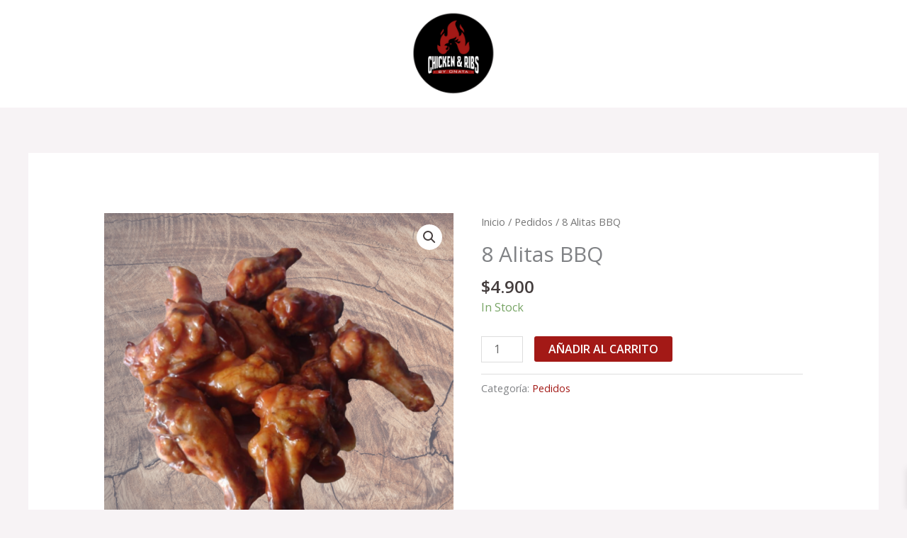

--- FILE ---
content_type: text/css
request_url: https://chickenandribs.onata.cl/wp-content/uploads/elementor/css/post-5203.css?ver=1762069011
body_size: 118
content:
.elementor-5203 .elementor-element.elementor-element-6c08354:not(.elementor-motion-effects-element-type-background), .elementor-5203 .elementor-element.elementor-element-6c08354 > .elementor-motion-effects-container > .elementor-motion-effects-layer{background-color:#000000;}.elementor-5203 .elementor-element.elementor-element-6c08354{transition:background 0.3s, border 0.3s, border-radius 0.3s, box-shadow 0.3s;padding:150px 150px 150px 150px;}.elementor-5203 .elementor-element.elementor-element-6c08354 > .elementor-background-overlay{transition:background 0.3s, border-radius 0.3s, opacity 0.3s;}.elementor-5203 .elementor-element.elementor-element-2a5b475 img{width:60%;}.elementor-bc-flex-widget .elementor-5203 .elementor-element.elementor-element-96ec82a.elementor-column .elementor-widget-wrap{align-items:center;}.elementor-5203 .elementor-element.elementor-element-96ec82a.elementor-column.elementor-element[data-element_type="column"] > .elementor-widget-wrap.elementor-element-populated{align-content:center;align-items:center;}.elementor-5203 .elementor-element.elementor-element-332d59f{--grid-template-columns:repeat(0, auto);--icon-size:15px;--grid-column-gap:5px;--grid-row-gap:0px;}.elementor-5203 .elementor-element.elementor-element-332d59f .elementor-widget-container{text-align:center;}.elementor-5203 .elementor-element.elementor-element-332d59f .elementor-social-icon{background-color:#A31916;}.elementor-bc-flex-widget .elementor-5203 .elementor-element.elementor-element-3c991a2.elementor-column .elementor-widget-wrap{align-items:center;}.elementor-5203 .elementor-element.elementor-element-3c991a2.elementor-column.elementor-element[data-element_type="column"] > .elementor-widget-wrap.elementor-element-populated{align-content:center;align-items:center;}.elementor-5203 .elementor-element.elementor-element-62e3fdb .elementor-icon-list-icon i{color:#A31916;transition:color 0.3s;}.elementor-5203 .elementor-element.elementor-element-62e3fdb .elementor-icon-list-icon svg{fill:#A31916;transition:fill 0.3s;}.elementor-5203 .elementor-element.elementor-element-62e3fdb{--e-icon-list-icon-size:18px;--icon-vertical-offset:0px;}.elementor-5203 .elementor-element.elementor-element-62e3fdb .elementor-icon-list-item > .elementor-icon-list-text, .elementor-5203 .elementor-element.elementor-element-62e3fdb .elementor-icon-list-item > a{font-size:18px;}.elementor-5203 .elementor-element.elementor-element-62e3fdb .elementor-icon-list-text{color:#A31916;transition:color 0.3s;}.elementor-5203 .elementor-element.elementor-element-05d01ca:not(.elementor-motion-effects-element-type-background), .elementor-5203 .elementor-element.elementor-element-05d01ca > .elementor-motion-effects-container > .elementor-motion-effects-layer{background-color:#000000;}.elementor-5203 .elementor-element.elementor-element-05d01ca{transition:background 0.3s, border 0.3s, border-radius 0.3s, box-shadow 0.3s;}.elementor-5203 .elementor-element.elementor-element-05d01ca > .elementor-background-overlay{transition:background 0.3s, border-radius 0.3s, opacity 0.3s;}.elementor-5203 .elementor-element.elementor-element-53adebb .elementor-icon-list-item:not(:last-child):after{content:"";border-color:#A31916;}.elementor-5203 .elementor-element.elementor-element-53adebb .elementor-icon-list-items:not(.elementor-inline-items) .elementor-icon-list-item:not(:last-child):after{border-block-start-style:solid;border-block-start-width:1px;}.elementor-5203 .elementor-element.elementor-element-53adebb .elementor-icon-list-items.elementor-inline-items .elementor-icon-list-item:not(:last-child):after{border-inline-start-style:solid;}.elementor-5203 .elementor-element.elementor-element-53adebb .elementor-inline-items .elementor-icon-list-item:not(:last-child):after{border-inline-start-width:1px;}.elementor-5203 .elementor-element.elementor-element-53adebb .elementor-icon-list-icon i{color:#A31916;transition:color 0.3s;}.elementor-5203 .elementor-element.elementor-element-53adebb .elementor-icon-list-icon svg{fill:#A31916;transition:fill 0.3s;}.elementor-5203 .elementor-element.elementor-element-53adebb{--e-icon-list-icon-size:12px;--icon-vertical-offset:0px;}.elementor-5203 .elementor-element.elementor-element-53adebb .elementor-icon-list-item > .elementor-icon-list-text, .elementor-5203 .elementor-element.elementor-element-53adebb .elementor-icon-list-item > a{font-size:12px;}.elementor-5203 .elementor-element.elementor-element-53adebb .elementor-icon-list-text{color:#A31916;transition:color 0.3s;}@media(max-width:1024px){.elementor-5203 .elementor-element.elementor-element-6c08354{padding:20px 20px 20px 20px;}}